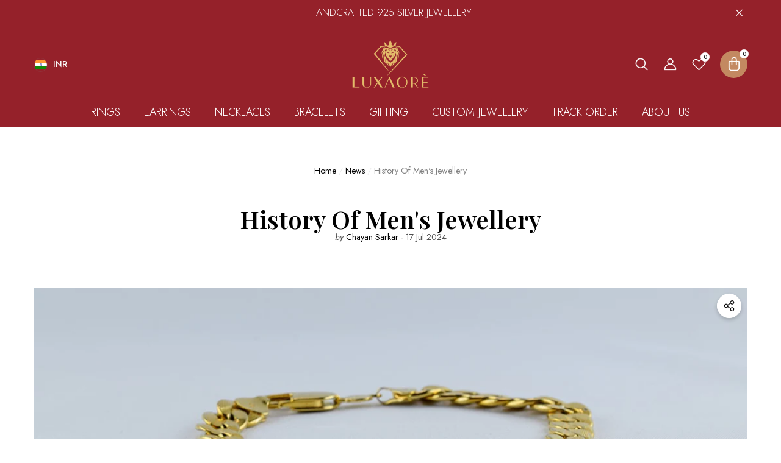

--- FILE ---
content_type: text/css
request_url: https://luxaore.com/cdn/shop/t/18/assets/component-cart.css?v=83851336975591343741743068409
body_size: 1212
content:
main-cart-items{display:block;position:relative}.cart-content-wrapper{font-size:0;letter-spacing:0;padding:0 0 5px}.cart-content-item[data-cart-totals]{margin:20px 0 0;padding:15px;background-color:#efefef;max-width:370px}.cart-countdown{display:flex;align-items:center;justify-content:flex-start}.cart-countdown .icon{display:none;width:20px;height:20px;margin:0 10px 0 0;fill:currentColor!important;stroke:currentColor!important}.cart-countdown .time{font-weight:var(--font-weight-bold)}.cart{display:block;width:100%;border:none;margin:0 0 40px}.cart-header{display:none;text-align:left;width:100%}.cart-header-item{font-size:calc(var(--font-size) - 2px);font-weight:var(--font-weight-semibold);color:var(--color-text);letter-spacing:var(--letter-spacing);line-height:var(--line-height);padding:13px 0;background-color:transparent;text-transform:uppercase}.cart-header-item:not(.cart-header-info){text-align:center}.cart-list,.cart-item{display:block}.cart-list{border-top:1px solid #cecece}.cart-item-block{display:inline-block;vertical-align:middle;padding:15px 0}.cart-item-wrapper{display:flex;align-items:center}.cart-item-block-left{padding:0 15px 0 0}.cart-item-block-right{position:relative}.cart-item-image{display:block;overflow:hidden;position:relative;min-width:100px}.cart-item-image img{position:absolute;top:0;left:0;width:100%;height:100%;object-fit:cover;object-position:center}.cart-item-image .icon{display:block;position:absolute;z-index:4;top:50%;left:50%;transform:translate(-50%,-50%);width:24px;height:24px;fill:var(--color-white);opacity:0;visibility:hidden;pointer-events:none}.cart-item-image.image-circle{border-radius:50%}.cart-item-name{display:block;font-family:var(--font-body-family);font-size:var(--font-size);font-weight:var(--font-weight-normal);letter-spacing:var(--letter-spacing);line-height:var(--line-height);color:var(--product-title-color);margin:0 0 17px}.cart-item-option{display:inline-block;vertical-align:top;position:relative;padding:0 38px 0 0;width:auto}.cart-item-variant{display:block;width:100%;font-size:var(--font-size);font-weight:var(--font-weight-bold);color:var(--color-text);text-transform:capitalize;letter-spacing:var(--letter-spacing);line-height:var(--line-height)}.cart-item-edit{display:inline-block;vertical-align:top;position:absolute;top:0;right:0}.cart-item-edit .icon{width:19px;height:19px}.cart-item-properties{display:flex;flex-wrap:wrap;margin:5px 0 0}.cart-item-properties .definitionList-key,.cart-item-properties .definitionList-value{font-size:var(--font-size);font-weight:var(--font-weight-normal);color:var(--color-text2);letter-spacing:var(--letter-spacing);line-height:var(--line-height);margin:0;padding:13px 0}.cart-item-properties .definitionList-value{margin-left:5px}.cart-item-allocation{display:block;font-size:var(--font-size);font-weight:var(--font-weight-normal);color:var(--color-text2);letter-spacing:var(--letter-spacing);line-height:var(--line-height);margin:0 0 5px}.cart-discounts .discounts__discount{display:flex;align-items:center;font-size:var(--font-size);font-weight:var(--font-weight-normal);color:var(--color-text2);letter-spacing:var(--letter-spacing);line-height:var(--line-height);padding:10px 0}.cart-discounts .discounts__discount .icon{fill:currentColor;width:15px;height:15px;vertical-align:initial;margin:0 5px 0 0}.cart-item__price-wrapper .cart-item__discounted-prices{display:block;margin-top:0;margin-bottom:0}.cart-item__price-wrapper .cart-item__discounted-prices dd{margin-left:0}.cart-item__price-wrapper .unit-price,.cart-item__price-wrapper .price{display:block;font-size:calc(var(--font-size) + 2px);font-weight:var(--font-weight-bold);color:var(--color-text);line-height:var(--line-height);letter-spacing:var(--letter-spacing)}.cart-item-value{font-size:calc(var(--font-size) + 2px);font-weight:var(--font-weight-bold);color:var(--color-text);line-height:var(--line-height);letter-spacing:var(--letter-spacing)}.cart-item-qty{display:inline-block;vertical-align:middle;width:95px}.cart-item-qty-input{padding-top:12px;padding-bottom:12px}.cart-remove{display:inline-block;vertical-align:middle}.cart-remove .icon{width:19px;height:19px;fill:var(--color-grey)}.cart-item-block.cart-item-info{width:100%}.cart-item-block.cart-item-total{display:none;text-align:center}.cart-item-block.cart-item-price{width:40%;padding-top:0}.cart-item-block.cart-item-quantity{width:30%;padding-top:0;text-align:center}.cart-item-block.cart-item-remove{padding:0;width:30%;height:36px;text-align:center}.cart-item:last-child{border-bottom:1px solid #cecece}.cart-item+.cart-item{border-top:1px solid #cecece}.cart-note,.cart-gift{display:block}.cart-note .form-label{font-weight:var(--font-weight-bold);margin-bottom:14px}.cart-note .form-input{max-width:670px;min-height:110px;border:none;padding-left:20px;padding-right:20px;box-shadow:0 0 0 .1rem var(--form-input-border)!important}.cart-gift-wrapping__wapper{display:flex;align-items:center}.cart-gift-wrapping__wapper input[type=checkbox]+label{display:inline-block;vertical-align:top;width:auto;font-size:var(--font-size);font-weight:var(--font-weight-normal);padding-left:25px;color:var(--color-text)}.cart-gift-wrapping__content{display:flex;align-items:center;grid-gap:1rem}.cart-gift-wrapping__content p{margin-top:0;margin-bottom:0}.cart-gift-wrapping__content .icon{width:24px;height:24px;color:currentColor;fill:currentColor;stroke:transparent}.cart-securityImage-label{display:block;font-size:calc(var(--font-size) - 1px);font-weight:var(--font-weight-normal);line-height:var(--line-height);letter-spacing:var(--letter-spacing);color:var(--color-text2);margin:0 0 15px}.cart-securityImage ul{font-size:0;letter-spacing:0;overflow-x:auto;overflow-y:hidden;white-space:nowrap}.cart-securityImage ul li{display:inline-block;vertical-align:middle;margin-right:15px;margin-bottom:5px}.cart-securityImage img{max-height:100px}.cart-content-empty .cart-text{display:block;font-size:var(--font-size);font-weight:var(--font-weight-normal);letter-spacing:var(--letter-spacing);line-height:var(--line-height);color:var(--color-text2)}.cart-item__price-wrapper .price.cart-item__old-price{font-size:calc(var(--font-size) - 2px)!important;font-weight:var(--font-weight-normal)!important;color:var(--product-compare-price-color);text-decoration:line-through}body.dark-mode .cart-item-name{filter:invert(1)}body.dark-mode .cart-content-item[data-cart-totals]{background-color:#101010}@media (max-width: 1024px){.cart-header-item{display:none}.cart-item-block.cart-item-price{width:100%;padding-left:115px}.cart-item-block{padding-bottom:0}.cart-item-block.cart-item-quantity{padding-left:113px!important;padding:15px 0}.cart-item-block.cart-item-remove{height:50px;line-height:50px;margin-left:30px}.cart .cart-item-qty{display:block}.cart-item-block.cart-item-quantity,.cart-item-block.cart-item-remove{width:auto}.cart-item__hidden-mobile{display:none}}@media (max-width: 767px){.cart-content-item[data-cart-totals]{max-width:100%;width:100%;padding:30px 20px!important}}@media (min-width: 1025px) and (max-width: 1400px){.cart-item-qty{margin:0 30px}}@media (min-width: 768px) and (max-width: 1279px){.cart-content-item[data-cart-totals]{max-width:100%;width:100%;padding:30px 20px!important}.cart-content-item[data-cart-totals] form{display:flex;justify-content:space-between;flex-wrap:wrap;align-items:center;margin:0 -10px}.cart-content-item .list-unstyled,.cart-content-item .cart-actions{width:50%;padding:0 15px}}@media (min-width: 1025px){.cart-item__hidden-desktop{display:none}.cart-item-block.cart-item-price{padding-left:0;text-align:center}.cart-item-block.cart-item-remove{width:calc(40% - 80px)}.cart-content-empty{margin-top:70px;margin-bottom:70px}.cart-content-empty .cart-actions .button{max-width:250px}.cart-countdown{padding-left:20px;padding-right:20px}.cart-countdown .icon{display:block}.cart{display:table;border-collapse:collapse;border-spacing:0}.cart-header{display:table-header-group}.cart-item{display:table-row}.cart-item-block{display:table-cell!important;padding-top:15px!important;padding-bottom:15px!important;margin:0!important;width:auto!important}.cart-item-block-left{padding-right:20px}.cart-item-name a{overflow:hidden;display:-webkit-box;-webkit-line-clamp:1;text-overflow:ellipsis}.cart-remove{position:relative;top:-2px}.cart-content-item[data-cart-totals]{padding:20px}.cart-header-item.cart-header-quantity{text-align:center}.cart-list{display:table-row-group}.cart-item-block{padding-top:30px!important;padding-bottom:30px!important}.cart-item-image:before{content:"";display:block;position:absolute;top:0;left:0;width:100%;height:100%;z-index:3;opacity:0;visibility:hidden;background:#0000004d;transition:var(--anchor-transition)}.cart-item-image:hover .icon,.cart-item-image:hover:before{opacity:1;visibility:visible}.cart-item-name:hover{color:var(--product-title-color-hover)}.cart-remove:hover svg{fill:var(--color-error)}.cart-item-block.cart-item-remove{text-align:right;min-width:60px}}@media (min-width: 1280px){.cart-content-item{display:inline-block;vertical-align:top}.cart-content-item[data-cart-content]{width:calc(100% - 300px);padding-right:30px}.cart-content-item[data-cart-totals]{width:300px;max-width:100%;margin-top:0}}@media (min-width: 1400px){.cart-content-item[data-cart-content]{width:calc(100% - 370px)}.cart-content-item[data-cart-totals]{width:370px}}@media (min-width: 1600px){.cart-content-item[data-cart-content]{width:calc(100% - 470px)}.cart-content-item[data-cart-totals]{width:470px}}
/*# sourceMappingURL=/cdn/shop/t/18/assets/component-cart.css.map?v=83851336975591343741743068409 */


--- FILE ---
content_type: text/css
request_url: https://luxaore.com/cdn/shop/t/18/assets/component-totals.css?v=118696431449803524191743068409
body_size: -78
content:
.cart--totals-title{font-size:calc(var(--font-size) + 2px);font-weight:var(--font-weight-bold);line-height:var(--line-height);letter-spacing:var(--letter-spacing);text-align:left;text-transform:capitalize;color:var(--color-text);position:relative;margin:0 0 26px}.cart-total{display:block}.cart-total-label,.cart-total-value{font-weight:var(--font-weight-bold);line-height:var(--line-height);letter-spacing:var(--letter-spacing);color:var(--color-text)}.cart-total-label{font-size:var(--font-size);float:left}.cart-total-value{font-size:calc(var(--font-size) + 2px);float:right}.cart-total-coupon{margin-top:17px!important}.cart-total-grandtotal{border-top:1px solid #cecece;padding-top:30px;margin-top:16px!important}.cart-total-grandtotal .cart-total-label{font-weight:var(--font-weight-bold);text-transform:uppercase}.cart-total-grandtotal .cart-total-value{font-size:calc(var(--font-size) + 3px);font-weight:var(--font-weight-bold)}.cart-total:before,.cart-total:after{content:" ";display:table}.cart-total:after{clear:both}.cart-total+.cart-total{margin-top:11px}.cart-shipping{clear:both;font-size:0;letter-spacing:0;padding:14px 0 20px}.cart-shipping .form-group{margin:0 0 10px}.cart-shipping .select__select,.cart-shipping .form-input,.cart-coupon-code .form-input{padding-top:13px;padding-bottom:13px;border:none;box-shadow:0 0 0 .1rem var(--form-input-border)!important}.cart-shipping .button{border-color:var(--color-grey);background-color:var(--color-white);color:var(--color-text);text-transform:capitalize}.cart-shipping-response{font-size:var(--font-size);font-weight:var(--font-weight-normal);line-height:var(--line-height);letter-spacing:var(--letter-spacing);color:var(--color-info);background-color:var(--color-info-bg);padding:13px 15px;margin:10px 0 0}.cart-shipping-response .money{font-weight:var(--font-weight-bold)}.cart-shipping-response p{margin-top:0;margin-bottom:0}.cart-shipping-response li{display:block}.cart-shipping-response li+li{margin-top:6px}.cart-shipping .form-group.form-group-2{width:calc(100% - 130px);display:inline-block;vertical-align:top;margin-right:10px}.cart-shipping .form-group.form-group-3{width:120px;display:inline-block;vertical-align:top}.cart-coupon-code{display:block;font-size:0;letter-spacing:0;clear:both;padding:14px 0 20px}.cart-actions{margin:20px 0 0}.cart-checkbox{margin:0 0 28px}.cart-checkbox input[type=checkbox]+label{display:inline-block;vertical-align:top;width:auto;font-size:calc(var(--font-size) - 1px);padding-left:25px;line-height:20px;letter-spacing:var(--letter-spacing)}.cart-checkbox input[type=checkbox]~a{display:inline-block;vertical-align:top;font-size:calc(var(--font-size) - 1px);line-height:20px;letter-spacing:var(--letter-spacing);color:var(--color-text);text-transform:capitalize;margin:0 0 0 5px}.cart-checkbox input[type=checkbox]~a .text{text-decoration:underline;text-underline-offset:.3rem}.cart-actions .button+.button{margin-top:10px}body.dark-mode .cart-shipping .button{background-color:var(--color-black)}@media (min-width: 768px){.cart-shipping-response{padding-left:20px;padding-right:20px}}
/*# sourceMappingURL=/cdn/shop/t/18/assets/component-totals.css.map?v=118696431449803524191743068409 */


--- FILE ---
content_type: text/css
request_url: https://luxaore.com/cdn/shop/t/18/assets/component-loading-overlay.css?v=146404741089483230301743068409
body_size: 75
content:
.animated{-webkit-animation-duration:1s;animation-duration:1s;-webkit-animation-fill-mode:both;animation-fill-mode:both}.loading-overlay{position:absolute;z-index:1;width:3rem;top:0;right:0}.loading-overlay__spinner{width:3rem;display:inline-block}.spinner{animation:rotator 1.4s linear infinite}.path{stroke-dasharray:280;stroke-dashoffset:0;transform-origin:center;stroke:var(--color-background-global);animation:dash 1.4s ease-in-out infinite}.loading-overlay:not(.hidden)+.cart-item__price-wrapper,.loading-overlay:not(.hidden)~cart-remove-button{opacity:50%}.loading-overlay:not(.hidden)~cart-remove-button{pointer-events:none;cursor:default}.loading-overlay--custom{display:none;bottom:0;left:0;right:0;width:100%;padding:0 5rem;background-color:var(--color-background-overylay)}.loading-overlay--custom .loading-overlay__spinner{position:absolute;top:50%;left:50%;width:40px;height:40px;transform:translate(-50%,-50%);z-index:999}.loading-overlay--custom .spinner{width:100%;height:100%}.is-loading>.loading-overlay{display:block}.animated-loading{animation-duration:2.2s;animation-fill-mode:forwards;animation-iteration-count:infinite;animation-name:shimmer;animation-timing-function:linear;border:none!important;border-radius:0!important;background:#f6f6f6;background:linear-gradient(to right,#f6f6f6 4%,#e6e6e6 25%,#f6f6f6 36%);background-size:1200px 100%}.animated-loading>span,.animated-loading>img{opacity:0!important}.halo-loader,.halo-block-loader{display:none;top:50%;left:50%;width:48px;height:48px;border-radius:50%;animation:halo-loader 1s linear infinite;transform:translate(-50%,-50%);z-index:10000}.halo-loader{position:fixed}.halo-block-loader{position:absolute}.halo-block-loader:before,.halo-block-loader:after,.halo-loader:before,.halo-loader:after{content:"";box-sizing:border-box;position:absolute;top:0;right:0;bottom:0;left:0;border-radius:50%;border:5px solid var(--color-global-bg);animation:prixClipFix 2s linear infinite}.halo-loader:after,.halo-block-loader:after{border-color:var(--color-global);animation:prixClipFix 2s linear infinite,halo-loader .5s linear infinite reverse;top:6px;right:6px;bottom:6px;left:6px}.has-halo-block-loader>*:not(.halo-block-loader){opacity:0}.has-halo-loader .halo-loader,.has-halo-loader .background-overlay,.has-halo-block-loader .halo-block-loader{display:block}@media (min-width: 768px){.loading-overlay{left:0;right:auto}}
/*# sourceMappingURL=/cdn/shop/t/18/assets/component-loading-overlay.css.map?v=146404741089483230301743068409 */


--- FILE ---
content_type: text/css
request_url: https://luxaore.com/cdn/shop/t/18/assets/component-main-blog-article.css?v=175577948473282489621743068409
body_size: 295
content:
.article-header{padding:0 0 33px}.article-heading{margin:30px 0 35px}.article-heading .title{font-family:var(--title-font);font-size:var(--title-mobile-font-size);font-weight:var(--title-font-weight);text-transform:var(--title-text-transform);line-height:var(--line-height);letter-spacing:var(--letter-spacing);color:var(--color-text);margin-top:0;margin-bottom:0}.article-heading .title__relative{position:relative}.article-heading .info,.article-heading .comment{font-size:var(--font-size);font-weight:var(--font-weight-normal);line-height:var(--line-height);letter-spacing:var(--letter-spacing);color:var(--color-text2)}.article-heading .info .text{color:var(--color-text)}.article-heading .info .info-item+.info-item:before{content:"-";font-size:inherit;font-weight:inherit}.article-image__wrapper{position:relative}.article-image img{display:block;width:100%;height:100%;margin:auto}.article-content .text{max-width:1170px;margin-left:auto;margin-right:auto}.article-content .list{padding-top:40px;margin-bottom:42px}.halo-text-format .list .item{display:inline-block;vertical-align:top;width:100%}.halo-text-format blockquote h4{font-size:var(--font-size);font-weight:var(--font-weight-semibold);font-style:normal;letter-spacing:var(--letter-spacing);line-height:var(--line-height);color:var(--color-text);margin:0 0 17px}.halo-text-format .list .item h4{margin:0 0 17px}.tag-list{font-size:0;letter-spacing:0;margin:40px 0 30px}.tag-list .item{display:inline-block;vertical-align:top;margin:0 10px 10px 0}.tag-list .item a{display:block;font-size:var(--font-size);font-weight:var(--font-weight-normal);line-height:var(--line-_height);letter-spacing:var(--letter-spacing);color:var(--color-text2);padding:6px 20px;background-color:var(--color-white);border:2px solid #ccc;border-radius:5px}.tag-list .item a svg{display:inline-block;vertical-align:middle;width:17px;height:17px;margin:0 3px 0 0;position:relative;top:-2px}.article-template__comment-wrapper .halo-block-header{margin-bottom:24px}.comment-form .form-label{font-weight:var(--font-weight-bold);margin-bottom:11px}.comment-form .form-input{padding-top:12px;padding-bottom:12px}.comment-form textarea{min-height:110px}.comment-form .form-note{display:block;font-size:calc(var(--font-size) - 1px);font-weight:var(--font-weight-normal);color:var(--color-grey);line-height:var(--line-height);letter-spacing:var(--letter-spacing);text-align:center;padding:13px 0 15px;margin-top:0;margin-bottom:0}.form-actions .button{max-width:430px;margin-top:20px;margin-left:auto;margin-right:auto}.article-template__comments-comment{display:block;position:relative;padding:12px 15px 8px;background-color:var(--color-white)}.article-template__comments-comment+.article-template__comments-comment{margin-top:20px}.article-template__comments-comment .comment-author{font-size:calc(var(--font-size) + 2px);font-weight:var(--font-weight-bold);padding:0 0 3px;margin-top:0;margin-bottom:0}.article-template__comments-comment .comment-body{margin:0 0 25px}.article-template__comments-comment .comment-body p{font-size:var(--font-size);font-weight:var(--font-weight-normal);line-height:var(--line-height);letter-spacing:var(--letter-spacing);color:var(--color-text2);margin-top:0;margin-bottom:0}.article__pagination .article__pagination--item{margin-bottom:20px}.article__pagination{margin-bottom:30px}.article-template__comments-comment .comment-created-at{display:block;font-size:calc(var(--font-size) - 2px);font-weight:var(--font-weight-normal);line-height:var(--line-height);letter-spacing:var(--letter-spacing);color:var(--color-grey)}.article-template__comments{margin-bottom:50px;padding-top:7px}.article-template__comment-wrapper{padding-top:30px}body.dark-mode .tag-list .item a{background-color:var(--color-black)}@media (min-width: 551px){.article__pagination{display:flex;justify-content:space-between;align-items:center}.article__pagination .article__pagination--item{width:100%;max-width:220px;margin-bottom:0}}@media (min-width: 768px){.article-heading .title{font-size:var(--title-font-size)}.article-template__comments{margin-bottom:70px}.article-template__comments-comment{padding:33px 40px}.tag-list .item a:hover{color:var(--color-text)}.article-image{padding-top:40px;padding-bottom:40px}.halo-text-format .list .item{width:50%;padding-left:15px;padding-right:15px}}
/*# sourceMappingURL=/cdn/shop/t/18/assets/component-main-blog-article.css.map?v=175577948473282489621743068409 */


--- FILE ---
content_type: text/css
request_url: https://luxaore.com/cdn/shop/t/18/assets/component-notify-me.css?v=104316379642280457861743068409
body_size: -272
content:
.halo-notifyMe{padding:30px 0 0}.halo-notifyMe .form-field{display:flex;flex-wrap:wrap}.halo-notifyMe .form-input{min-height:var(--btn-min-height);padding-top:var(--btn-padding-top);padding-bottom:var(--btn-padding-bottom);width:calc(100% - 185px)}.halo-notifyMe .form-label{color:var(--color-text2)}.halo-notifyMe .button{border-radius:0;width:175px;margin:0 0 0 10px}.notifyMe-text{display:none;margin:20px 0 0}.halo-notifyMe--popup{padding-top:0}.halo-notifyMe--popup .form-label{text-align:center;margin-bottom:23px}.halo-notifyMe--popup .form-input{width:100%}.halo-notifyMe--popup .button{width:100%;margin-left:0;margin-top:10px}body.notify-me-show{overflow:hidden;height:100%}body.notify-me-show .background-overlay{display:block}body.notify-me-show .halo-notify-popup{opacity:1;visibility:visible;pointer-events:auto;transform:translate3d(-50%,-50%,0)}@media (min-width: 1025px){body.notify-me-show{padding-right:10px}}
/*# sourceMappingURL=/cdn/shop/t/18/assets/component-notify-me.css.map?v=104316379642280457861743068409 */


--- FILE ---
content_type: text/javascript
request_url: https://luxaore.com/cdn/shop/t/18/assets/cart.js?v=59998638767398120431743068409
body_size: 429
content:
class CartItems extends HTMLElement{constructor(){super(),this.header=this.querySelector(".page-header"),this.cart=this.querySelector("[data-cart]")}update(cart){const loadingClass="has-halo-block-loader";this.cart.classList.add(loadingClass),fetch(`${window.routes.cart}?section_id=${this.dataset.section}`).then(response=>response.text()).then(responseText=>{const html=new DOMParser().parseFromString(responseText,"text/html");cart.item_count>0?this.getElementToRender().forEach(section=>{const destination=this.querySelector(section.selector),source=html.querySelector(section.selector);source&&destination&&(destination.innerHTML=source.innerHTML)}):(this.header.innerHTML=html.querySelector(".page-header").innerHTML,this.cart.innerHTML=html.querySelector("#main-cart-items").innerHTML)}).catch(e=>{console.error(e)}).finally(()=>{if(this.cart.classList.remove(loadingClass),document.querySelector("[data-cart-count]")&&document.querySelectorAll("[data-cart-count]").forEach(cartCounter=>{cartCounter.innerText=cart.item_count}),this.checkNeedToConvertCurrency()){let currencyCode=document.getElementById("currencies")?.querySelector(".active")?.getAttribute("data-currency");Currency.convertAll(window.shop_currency,currencyCode,"span.money","money_format")}})}getElementToRender(){return[{id:"Cart-Table",selector:`#Cart-Table-${this.dataset.section}`},{id:"Cart-Shipping-Message",selector:`#Cart-Shipping-Message-${this.dataset.section}`},{id:"Cart-Wrapping",selector:`#Cart-Wrapping-${this.dataset.section}`},{id:"Cart-Subtotal",selector:`#Cart-Subtotal-${this.dataset.section}`},{id:"Cart-Grandtotal",selector:`#Cart-Grandtotal-${this.dataset.section}`}]}checkNeedToConvertCurrency(){return window.show_multiple_currencies&&Currency.currentCurrency!=window.shop_currency||window.show_auto_currency}}customElements.define("cart-items",CartItems);class CouponCode extends HTMLElement{constructor(){if(super(),localStorage.getItem("storedDiscount")){var discountStored=localStorage.getItem("storedDiscount");document.querySelector('input[name="discount"]').value=localStorage.getItem("storedDiscount")}this.addEventListener("change",debounce(event=>{fetch(`/discount/${event.target.value}`).then(response=>response.text()).then(responseText=>{})},300)),document.querySelector('form[action="/cart"]').addEventListener("submit",event=>{var discountStored2=document.querySelector('input[name="discount"]').value;localStorage.setItem("storedDiscount",discountStored2)})}}customElements.define("coupon-code",CouponCode);class CartCountdown extends HTMLElement{constructor(){super(),this.init()}init(){if(!this.classList.contains("is-running")){let duration=parseInt(this.dataset.cartCountdown)*60,element=this.querySelector(".time");this.classList.add("is-running"),this.countdown(duration,element)}}countdown(duration,element){let timer=duration,minutes,seconds,text,startCoundown=setInterval(()=>{minutes=parseInt(timer/60,10),seconds=parseInt(timer%60,10),minutes=minutes<10?"0"+minutes:minutes,seconds=seconds<10?"0"+seconds:seconds,text=minutes+":"+seconds,element.innerText=text,--timer<0&&(clearInterval(startCoundown),this.remove())},1e3)}}customElements.define("cart-countdown",CartCountdown);class CartGiftWrapping extends HTMLElement{constructor(){super(),this.id=this.dataset.id,this.quantity=parseInt(this.dataset.quantity),this.cartItem=parseInt(this.dataset.cartItem),this.addedGiftWrapping=this.dataset.addedGiftWrapping,this.input=this.querySelector('[name="attributes[gift-wrapping]"]'),this.input?.addEventListener("change",event=>{event.target.checked?this.addGiftWrapping():this.removeGiftWrapping()}),this.cartItem==1&&this.addedGiftWrapping=="true"&&this.removeGiftWrapping()}addGiftWrapping(){const body=JSON.stringify({updates:{[this.id]:this.quantity},attributes:{"gift-wrapping":!0},sections_url:window.location.pathname});fetch(`${window.routes.cart_update_url}`,{...fetchConfig(),body}).then(response=>response.json()).then(response=>{window.location.href=window.routes.cart}).catch(e=>{console.error(e)})}removeGiftWrapping(){const body=JSON.stringify({updates:{[this.id]:0},attributes:{"gift-wrapping":""},sections_url:window.location.pathname});fetch(`${window.routes.cart_update_url}`,{...fetchConfig(),body}).then(response=>response.json()).then(response=>{window.location.href=window.routes.cart}).catch(e=>{console.error(e)})}}customElements.define("gift-wrapping",CartGiftWrapping);
//# sourceMappingURL=/cdn/shop/t/18/assets/cart.js.map?v=59998638767398120431743068409


--- FILE ---
content_type: text/javascript
request_url: https://luxaore.com/cdn/shop/t/18/assets/halo.set-wishlist.js?v=27131612014164327971743068409
body_size: -266
content:
Shopify.ProductWishlist=function(){return{setLocalStorageProductForWishlist:function(){var wishlistList=localStorage.getItem("wishlistItem")?JSON.parse(localStorage.getItem("wishlistItem")):[];localStorage.setItem("wishlistItem",JSON.stringify(wishlistList)),wishlistList.length>0&&(Shopify.ProductWishlist.setWishlistCounter(wishlistList.length),wishlistList=JSON.parse(localStorage.getItem("wishlistItem")),wishlistList.forEach(function(handle){Shopify.ProductWishlist.setProductForWishlist(handle)}))},setProductForWishlist:function(handle){var wishlistList=JSON.parse(localStorage.getItem("wishlistItem")),index=wishlistList.indexOf(handle);document.querySelector('[data-wishlist-handle="'.concat(handle,'"]'))&&document.querySelectorAll('[data-wishlist-handle="'.concat(handle,'"]')).forEach(function(item){index>=0?(item.classList.add("wishlist-added"),item.querySelector(".text")&&(item.querySelector(".text").innerText=window.wishlist.added)):(item.classList.remove("wishlist-added"),item.querySelector(".text")&&(item.querySelector(".text").innerText=window.wishlist.add))})},setWishlistCounter:function(count){document.querySelectorAll("[data-wishlist-count]").forEach(function(counter){counter.innerText=count})}}}();
//# sourceMappingURL=/cdn/shop/t/18/assets/halo.set-wishlist.js.map?v=27131612014164327971743068409


--- FILE ---
content_type: text/javascript
request_url: https://luxaore.com/cdn/shop/t/18/assets/halo.slide-swatch.js?v=93068595399250110881743068409
body_size: -273
content:
Shopify.ProductSwatchs=function(){var config={slider:".swatch",onComplete:null};return{showSwatchSlider:function(params){var params=params||{};$.extend(config,params);var slider=config.slider;slider.length>0&&(slider.hasClass("slick-initialized")||slider.slick({mobileFirst:!0,adaptiveHeight:!0,vertical:!1,infinite:!1,slidesToShow:3,slidesToScroll:1,arrows:!0,dots:!1,rtl:window.rtl_slick,nextArrow:'<button type="button" class="slick-arrow slick-next" aria-label="'+window.accessibility.next_slide+'">'+window.slick.nextArrow+"</button>",prevArrow:'<button type="button" class="slick-arrow slick-prev" aria-label="'+window.accessibility.previous_slide+'">'+window.slick.prevArrow+"</button>",responsive:[{breakpoint:1599,settings:{slidesToShow:5}},{breakpoint:550,settings:{slidesToShow:4}}]}))}}}();
//# sourceMappingURL=/cdn/shop/t/18/assets/halo.slide-swatch.js.map?v=93068595399250110881743068409
